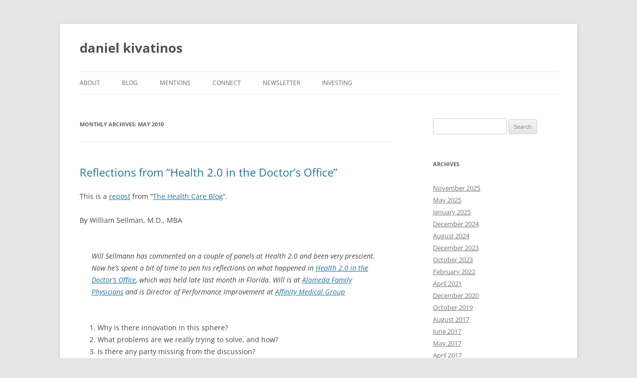

--- FILE ---
content_type: text/html; charset=UTF-8
request_url: https://kivatinos.com/2010/05/
body_size: 13601
content:
<!DOCTYPE html>
<!--[if IE 7]>
<html class="ie ie7" lang="en-US">
<![endif]-->
<!--[if IE 8]>
<html class="ie ie8" lang="en-US">
<![endif]-->
<!--[if !(IE 7) & !(IE 8)]><!-->
<html lang="en-US">
<!--<![endif]-->
<head>
<meta charset="UTF-8" />
<meta name="viewport" content="width=device-width, initial-scale=1.0" />
<title>May | 2010 | daniel kivatinos</title>
<link rel="profile" href="https://gmpg.org/xfn/11" />
<link rel="pingback" href="https://kivatinos.com/xmlrpc.php">
<!--[if lt IE 9]>
<script src="https://kivatinos.com/wp-content/themes/twentytwelve/js/html5.js?ver=3.7.0" type="text/javascript"></script>
<![endif]-->
<meta name='robots' content='max-image-preview:large' />
	<style>img:is([sizes="auto" i], [sizes^="auto," i]) { contain-intrinsic-size: 3000px 1500px }</style>
	<link rel='dns-prefetch' href='//stats.wp.com' />
<link rel="alternate" type="application/rss+xml" title="daniel kivatinos &raquo; Feed" href="https://kivatinos.com/feed/" />
<link rel="alternate" type="application/rss+xml" title="daniel kivatinos &raquo; Comments Feed" href="https://kivatinos.com/comments/feed/" />
<script type="text/javascript">
/* <![CDATA[ */
window._wpemojiSettings = {"baseUrl":"https:\/\/s.w.org\/images\/core\/emoji\/16.0.1\/72x72\/","ext":".png","svgUrl":"https:\/\/s.w.org\/images\/core\/emoji\/16.0.1\/svg\/","svgExt":".svg","source":{"concatemoji":"https:\/\/kivatinos.com\/wp-includes\/js\/wp-emoji-release.min.js?ver=6.8.3"}};
/*! This file is auto-generated */
!function(s,n){var o,i,e;function c(e){try{var t={supportTests:e,timestamp:(new Date).valueOf()};sessionStorage.setItem(o,JSON.stringify(t))}catch(e){}}function p(e,t,n){e.clearRect(0,0,e.canvas.width,e.canvas.height),e.fillText(t,0,0);var t=new Uint32Array(e.getImageData(0,0,e.canvas.width,e.canvas.height).data),a=(e.clearRect(0,0,e.canvas.width,e.canvas.height),e.fillText(n,0,0),new Uint32Array(e.getImageData(0,0,e.canvas.width,e.canvas.height).data));return t.every(function(e,t){return e===a[t]})}function u(e,t){e.clearRect(0,0,e.canvas.width,e.canvas.height),e.fillText(t,0,0);for(var n=e.getImageData(16,16,1,1),a=0;a<n.data.length;a++)if(0!==n.data[a])return!1;return!0}function f(e,t,n,a){switch(t){case"flag":return n(e,"\ud83c\udff3\ufe0f\u200d\u26a7\ufe0f","\ud83c\udff3\ufe0f\u200b\u26a7\ufe0f")?!1:!n(e,"\ud83c\udde8\ud83c\uddf6","\ud83c\udde8\u200b\ud83c\uddf6")&&!n(e,"\ud83c\udff4\udb40\udc67\udb40\udc62\udb40\udc65\udb40\udc6e\udb40\udc67\udb40\udc7f","\ud83c\udff4\u200b\udb40\udc67\u200b\udb40\udc62\u200b\udb40\udc65\u200b\udb40\udc6e\u200b\udb40\udc67\u200b\udb40\udc7f");case"emoji":return!a(e,"\ud83e\udedf")}return!1}function g(e,t,n,a){var r="undefined"!=typeof WorkerGlobalScope&&self instanceof WorkerGlobalScope?new OffscreenCanvas(300,150):s.createElement("canvas"),o=r.getContext("2d",{willReadFrequently:!0}),i=(o.textBaseline="top",o.font="600 32px Arial",{});return e.forEach(function(e){i[e]=t(o,e,n,a)}),i}function t(e){var t=s.createElement("script");t.src=e,t.defer=!0,s.head.appendChild(t)}"undefined"!=typeof Promise&&(o="wpEmojiSettingsSupports",i=["flag","emoji"],n.supports={everything:!0,everythingExceptFlag:!0},e=new Promise(function(e){s.addEventListener("DOMContentLoaded",e,{once:!0})}),new Promise(function(t){var n=function(){try{var e=JSON.parse(sessionStorage.getItem(o));if("object"==typeof e&&"number"==typeof e.timestamp&&(new Date).valueOf()<e.timestamp+604800&&"object"==typeof e.supportTests)return e.supportTests}catch(e){}return null}();if(!n){if("undefined"!=typeof Worker&&"undefined"!=typeof OffscreenCanvas&&"undefined"!=typeof URL&&URL.createObjectURL&&"undefined"!=typeof Blob)try{var e="postMessage("+g.toString()+"("+[JSON.stringify(i),f.toString(),p.toString(),u.toString()].join(",")+"));",a=new Blob([e],{type:"text/javascript"}),r=new Worker(URL.createObjectURL(a),{name:"wpTestEmojiSupports"});return void(r.onmessage=function(e){c(n=e.data),r.terminate(),t(n)})}catch(e){}c(n=g(i,f,p,u))}t(n)}).then(function(e){for(var t in e)n.supports[t]=e[t],n.supports.everything=n.supports.everything&&n.supports[t],"flag"!==t&&(n.supports.everythingExceptFlag=n.supports.everythingExceptFlag&&n.supports[t]);n.supports.everythingExceptFlag=n.supports.everythingExceptFlag&&!n.supports.flag,n.DOMReady=!1,n.readyCallback=function(){n.DOMReady=!0}}).then(function(){return e}).then(function(){var e;n.supports.everything||(n.readyCallback(),(e=n.source||{}).concatemoji?t(e.concatemoji):e.wpemoji&&e.twemoji&&(t(e.twemoji),t(e.wpemoji)))}))}((window,document),window._wpemojiSettings);
/* ]]> */
</script>
<style id='wp-emoji-styles-inline-css' type='text/css'>

	img.wp-smiley, img.emoji {
		display: inline !important;
		border: none !important;
		box-shadow: none !important;
		height: 1em !important;
		width: 1em !important;
		margin: 0 0.07em !important;
		vertical-align: -0.1em !important;
		background: none !important;
		padding: 0 !important;
	}
</style>
<link rel='stylesheet' id='wp-block-library-css' href='https://kivatinos.com/wp-includes/css/dist/block-library/style.min.css?ver=6.8.3' type='text/css' media='all' />
<style id='wp-block-library-theme-inline-css' type='text/css'>
.wp-block-audio :where(figcaption){color:#555;font-size:13px;text-align:center}.is-dark-theme .wp-block-audio :where(figcaption){color:#ffffffa6}.wp-block-audio{margin:0 0 1em}.wp-block-code{border:1px solid #ccc;border-radius:4px;font-family:Menlo,Consolas,monaco,monospace;padding:.8em 1em}.wp-block-embed :where(figcaption){color:#555;font-size:13px;text-align:center}.is-dark-theme .wp-block-embed :where(figcaption){color:#ffffffa6}.wp-block-embed{margin:0 0 1em}.blocks-gallery-caption{color:#555;font-size:13px;text-align:center}.is-dark-theme .blocks-gallery-caption{color:#ffffffa6}:root :where(.wp-block-image figcaption){color:#555;font-size:13px;text-align:center}.is-dark-theme :root :where(.wp-block-image figcaption){color:#ffffffa6}.wp-block-image{margin:0 0 1em}.wp-block-pullquote{border-bottom:4px solid;border-top:4px solid;color:currentColor;margin-bottom:1.75em}.wp-block-pullquote cite,.wp-block-pullquote footer,.wp-block-pullquote__citation{color:currentColor;font-size:.8125em;font-style:normal;text-transform:uppercase}.wp-block-quote{border-left:.25em solid;margin:0 0 1.75em;padding-left:1em}.wp-block-quote cite,.wp-block-quote footer{color:currentColor;font-size:.8125em;font-style:normal;position:relative}.wp-block-quote:where(.has-text-align-right){border-left:none;border-right:.25em solid;padding-left:0;padding-right:1em}.wp-block-quote:where(.has-text-align-center){border:none;padding-left:0}.wp-block-quote.is-large,.wp-block-quote.is-style-large,.wp-block-quote:where(.is-style-plain){border:none}.wp-block-search .wp-block-search__label{font-weight:700}.wp-block-search__button{border:1px solid #ccc;padding:.375em .625em}:where(.wp-block-group.has-background){padding:1.25em 2.375em}.wp-block-separator.has-css-opacity{opacity:.4}.wp-block-separator{border:none;border-bottom:2px solid;margin-left:auto;margin-right:auto}.wp-block-separator.has-alpha-channel-opacity{opacity:1}.wp-block-separator:not(.is-style-wide):not(.is-style-dots){width:100px}.wp-block-separator.has-background:not(.is-style-dots){border-bottom:none;height:1px}.wp-block-separator.has-background:not(.is-style-wide):not(.is-style-dots){height:2px}.wp-block-table{margin:0 0 1em}.wp-block-table td,.wp-block-table th{word-break:normal}.wp-block-table :where(figcaption){color:#555;font-size:13px;text-align:center}.is-dark-theme .wp-block-table :where(figcaption){color:#ffffffa6}.wp-block-video :where(figcaption){color:#555;font-size:13px;text-align:center}.is-dark-theme .wp-block-video :where(figcaption){color:#ffffffa6}.wp-block-video{margin:0 0 1em}:root :where(.wp-block-template-part.has-background){margin-bottom:0;margin-top:0;padding:1.25em 2.375em}
</style>
<style id='classic-theme-styles-inline-css' type='text/css'>
/*! This file is auto-generated */
.wp-block-button__link{color:#fff;background-color:#32373c;border-radius:9999px;box-shadow:none;text-decoration:none;padding:calc(.667em + 2px) calc(1.333em + 2px);font-size:1.125em}.wp-block-file__button{background:#32373c;color:#fff;text-decoration:none}
</style>
<link rel='stylesheet' id='mediaelement-css' href='https://kivatinos.com/wp-includes/js/mediaelement/mediaelementplayer-legacy.min.css?ver=4.2.17' type='text/css' media='all' />
<link rel='stylesheet' id='wp-mediaelement-css' href='https://kivatinos.com/wp-includes/js/mediaelement/wp-mediaelement.min.css?ver=6.8.3' type='text/css' media='all' />
<style id='jetpack-sharing-buttons-style-inline-css' type='text/css'>
.jetpack-sharing-buttons__services-list{display:flex;flex-direction:row;flex-wrap:wrap;gap:0;list-style-type:none;margin:5px;padding:0}.jetpack-sharing-buttons__services-list.has-small-icon-size{font-size:12px}.jetpack-sharing-buttons__services-list.has-normal-icon-size{font-size:16px}.jetpack-sharing-buttons__services-list.has-large-icon-size{font-size:24px}.jetpack-sharing-buttons__services-list.has-huge-icon-size{font-size:36px}@media print{.jetpack-sharing-buttons__services-list{display:none!important}}.editor-styles-wrapper .wp-block-jetpack-sharing-buttons{gap:0;padding-inline-start:0}ul.jetpack-sharing-buttons__services-list.has-background{padding:1.25em 2.375em}
</style>
<style id='global-styles-inline-css' type='text/css'>
:root{--wp--preset--aspect-ratio--square: 1;--wp--preset--aspect-ratio--4-3: 4/3;--wp--preset--aspect-ratio--3-4: 3/4;--wp--preset--aspect-ratio--3-2: 3/2;--wp--preset--aspect-ratio--2-3: 2/3;--wp--preset--aspect-ratio--16-9: 16/9;--wp--preset--aspect-ratio--9-16: 9/16;--wp--preset--color--black: #000000;--wp--preset--color--cyan-bluish-gray: #abb8c3;--wp--preset--color--white: #fff;--wp--preset--color--pale-pink: #f78da7;--wp--preset--color--vivid-red: #cf2e2e;--wp--preset--color--luminous-vivid-orange: #ff6900;--wp--preset--color--luminous-vivid-amber: #fcb900;--wp--preset--color--light-green-cyan: #7bdcb5;--wp--preset--color--vivid-green-cyan: #00d084;--wp--preset--color--pale-cyan-blue: #8ed1fc;--wp--preset--color--vivid-cyan-blue: #0693e3;--wp--preset--color--vivid-purple: #9b51e0;--wp--preset--color--blue: #21759b;--wp--preset--color--dark-gray: #444;--wp--preset--color--medium-gray: #9f9f9f;--wp--preset--color--light-gray: #e6e6e6;--wp--preset--gradient--vivid-cyan-blue-to-vivid-purple: linear-gradient(135deg,rgba(6,147,227,1) 0%,rgb(155,81,224) 100%);--wp--preset--gradient--light-green-cyan-to-vivid-green-cyan: linear-gradient(135deg,rgb(122,220,180) 0%,rgb(0,208,130) 100%);--wp--preset--gradient--luminous-vivid-amber-to-luminous-vivid-orange: linear-gradient(135deg,rgba(252,185,0,1) 0%,rgba(255,105,0,1) 100%);--wp--preset--gradient--luminous-vivid-orange-to-vivid-red: linear-gradient(135deg,rgba(255,105,0,1) 0%,rgb(207,46,46) 100%);--wp--preset--gradient--very-light-gray-to-cyan-bluish-gray: linear-gradient(135deg,rgb(238,238,238) 0%,rgb(169,184,195) 100%);--wp--preset--gradient--cool-to-warm-spectrum: linear-gradient(135deg,rgb(74,234,220) 0%,rgb(151,120,209) 20%,rgb(207,42,186) 40%,rgb(238,44,130) 60%,rgb(251,105,98) 80%,rgb(254,248,76) 100%);--wp--preset--gradient--blush-light-purple: linear-gradient(135deg,rgb(255,206,236) 0%,rgb(152,150,240) 100%);--wp--preset--gradient--blush-bordeaux: linear-gradient(135deg,rgb(254,205,165) 0%,rgb(254,45,45) 50%,rgb(107,0,62) 100%);--wp--preset--gradient--luminous-dusk: linear-gradient(135deg,rgb(255,203,112) 0%,rgb(199,81,192) 50%,rgb(65,88,208) 100%);--wp--preset--gradient--pale-ocean: linear-gradient(135deg,rgb(255,245,203) 0%,rgb(182,227,212) 50%,rgb(51,167,181) 100%);--wp--preset--gradient--electric-grass: linear-gradient(135deg,rgb(202,248,128) 0%,rgb(113,206,126) 100%);--wp--preset--gradient--midnight: linear-gradient(135deg,rgb(2,3,129) 0%,rgb(40,116,252) 100%);--wp--preset--font-size--small: 13px;--wp--preset--font-size--medium: 20px;--wp--preset--font-size--large: 36px;--wp--preset--font-size--x-large: 42px;--wp--preset--spacing--20: 0.44rem;--wp--preset--spacing--30: 0.67rem;--wp--preset--spacing--40: 1rem;--wp--preset--spacing--50: 1.5rem;--wp--preset--spacing--60: 2.25rem;--wp--preset--spacing--70: 3.38rem;--wp--preset--spacing--80: 5.06rem;--wp--preset--shadow--natural: 6px 6px 9px rgba(0, 0, 0, 0.2);--wp--preset--shadow--deep: 12px 12px 50px rgba(0, 0, 0, 0.4);--wp--preset--shadow--sharp: 6px 6px 0px rgba(0, 0, 0, 0.2);--wp--preset--shadow--outlined: 6px 6px 0px -3px rgba(255, 255, 255, 1), 6px 6px rgba(0, 0, 0, 1);--wp--preset--shadow--crisp: 6px 6px 0px rgba(0, 0, 0, 1);}:where(.is-layout-flex){gap: 0.5em;}:where(.is-layout-grid){gap: 0.5em;}body .is-layout-flex{display: flex;}.is-layout-flex{flex-wrap: wrap;align-items: center;}.is-layout-flex > :is(*, div){margin: 0;}body .is-layout-grid{display: grid;}.is-layout-grid > :is(*, div){margin: 0;}:where(.wp-block-columns.is-layout-flex){gap: 2em;}:where(.wp-block-columns.is-layout-grid){gap: 2em;}:where(.wp-block-post-template.is-layout-flex){gap: 1.25em;}:where(.wp-block-post-template.is-layout-grid){gap: 1.25em;}.has-black-color{color: var(--wp--preset--color--black) !important;}.has-cyan-bluish-gray-color{color: var(--wp--preset--color--cyan-bluish-gray) !important;}.has-white-color{color: var(--wp--preset--color--white) !important;}.has-pale-pink-color{color: var(--wp--preset--color--pale-pink) !important;}.has-vivid-red-color{color: var(--wp--preset--color--vivid-red) !important;}.has-luminous-vivid-orange-color{color: var(--wp--preset--color--luminous-vivid-orange) !important;}.has-luminous-vivid-amber-color{color: var(--wp--preset--color--luminous-vivid-amber) !important;}.has-light-green-cyan-color{color: var(--wp--preset--color--light-green-cyan) !important;}.has-vivid-green-cyan-color{color: var(--wp--preset--color--vivid-green-cyan) !important;}.has-pale-cyan-blue-color{color: var(--wp--preset--color--pale-cyan-blue) !important;}.has-vivid-cyan-blue-color{color: var(--wp--preset--color--vivid-cyan-blue) !important;}.has-vivid-purple-color{color: var(--wp--preset--color--vivid-purple) !important;}.has-black-background-color{background-color: var(--wp--preset--color--black) !important;}.has-cyan-bluish-gray-background-color{background-color: var(--wp--preset--color--cyan-bluish-gray) !important;}.has-white-background-color{background-color: var(--wp--preset--color--white) !important;}.has-pale-pink-background-color{background-color: var(--wp--preset--color--pale-pink) !important;}.has-vivid-red-background-color{background-color: var(--wp--preset--color--vivid-red) !important;}.has-luminous-vivid-orange-background-color{background-color: var(--wp--preset--color--luminous-vivid-orange) !important;}.has-luminous-vivid-amber-background-color{background-color: var(--wp--preset--color--luminous-vivid-amber) !important;}.has-light-green-cyan-background-color{background-color: var(--wp--preset--color--light-green-cyan) !important;}.has-vivid-green-cyan-background-color{background-color: var(--wp--preset--color--vivid-green-cyan) !important;}.has-pale-cyan-blue-background-color{background-color: var(--wp--preset--color--pale-cyan-blue) !important;}.has-vivid-cyan-blue-background-color{background-color: var(--wp--preset--color--vivid-cyan-blue) !important;}.has-vivid-purple-background-color{background-color: var(--wp--preset--color--vivid-purple) !important;}.has-black-border-color{border-color: var(--wp--preset--color--black) !important;}.has-cyan-bluish-gray-border-color{border-color: var(--wp--preset--color--cyan-bluish-gray) !important;}.has-white-border-color{border-color: var(--wp--preset--color--white) !important;}.has-pale-pink-border-color{border-color: var(--wp--preset--color--pale-pink) !important;}.has-vivid-red-border-color{border-color: var(--wp--preset--color--vivid-red) !important;}.has-luminous-vivid-orange-border-color{border-color: var(--wp--preset--color--luminous-vivid-orange) !important;}.has-luminous-vivid-amber-border-color{border-color: var(--wp--preset--color--luminous-vivid-amber) !important;}.has-light-green-cyan-border-color{border-color: var(--wp--preset--color--light-green-cyan) !important;}.has-vivid-green-cyan-border-color{border-color: var(--wp--preset--color--vivid-green-cyan) !important;}.has-pale-cyan-blue-border-color{border-color: var(--wp--preset--color--pale-cyan-blue) !important;}.has-vivid-cyan-blue-border-color{border-color: var(--wp--preset--color--vivid-cyan-blue) !important;}.has-vivid-purple-border-color{border-color: var(--wp--preset--color--vivid-purple) !important;}.has-vivid-cyan-blue-to-vivid-purple-gradient-background{background: var(--wp--preset--gradient--vivid-cyan-blue-to-vivid-purple) !important;}.has-light-green-cyan-to-vivid-green-cyan-gradient-background{background: var(--wp--preset--gradient--light-green-cyan-to-vivid-green-cyan) !important;}.has-luminous-vivid-amber-to-luminous-vivid-orange-gradient-background{background: var(--wp--preset--gradient--luminous-vivid-amber-to-luminous-vivid-orange) !important;}.has-luminous-vivid-orange-to-vivid-red-gradient-background{background: var(--wp--preset--gradient--luminous-vivid-orange-to-vivid-red) !important;}.has-very-light-gray-to-cyan-bluish-gray-gradient-background{background: var(--wp--preset--gradient--very-light-gray-to-cyan-bluish-gray) !important;}.has-cool-to-warm-spectrum-gradient-background{background: var(--wp--preset--gradient--cool-to-warm-spectrum) !important;}.has-blush-light-purple-gradient-background{background: var(--wp--preset--gradient--blush-light-purple) !important;}.has-blush-bordeaux-gradient-background{background: var(--wp--preset--gradient--blush-bordeaux) !important;}.has-luminous-dusk-gradient-background{background: var(--wp--preset--gradient--luminous-dusk) !important;}.has-pale-ocean-gradient-background{background: var(--wp--preset--gradient--pale-ocean) !important;}.has-electric-grass-gradient-background{background: var(--wp--preset--gradient--electric-grass) !important;}.has-midnight-gradient-background{background: var(--wp--preset--gradient--midnight) !important;}.has-small-font-size{font-size: var(--wp--preset--font-size--small) !important;}.has-medium-font-size{font-size: var(--wp--preset--font-size--medium) !important;}.has-large-font-size{font-size: var(--wp--preset--font-size--large) !important;}.has-x-large-font-size{font-size: var(--wp--preset--font-size--x-large) !important;}
:where(.wp-block-post-template.is-layout-flex){gap: 1.25em;}:where(.wp-block-post-template.is-layout-grid){gap: 1.25em;}
:where(.wp-block-columns.is-layout-flex){gap: 2em;}:where(.wp-block-columns.is-layout-grid){gap: 2em;}
:root :where(.wp-block-pullquote){font-size: 1.5em;line-height: 1.6;}
</style>
<link rel='stylesheet' id='jetpack-instant-search-css' href='https://kivatinos.com/wp-content/plugins/jetpack/jetpack_vendor/automattic/jetpack-search/build/instant-search/jp-search.chunk-main-payload.css?minify=false&#038;ver=62e24c826fcd11ccbe81' type='text/css' media='all' />
<link rel='stylesheet' id='twentytwelve-fonts-css' href='https://kivatinos.com/wp-content/themes/twentytwelve/fonts/font-open-sans.css?ver=20230328' type='text/css' media='all' />
<link rel='stylesheet' id='twentytwelve-style-css' href='https://kivatinos.com/wp-content/themes/twentytwelve/style.css?ver=20241112' type='text/css' media='all' />
<link rel='stylesheet' id='twentytwelve-block-style-css' href='https://kivatinos.com/wp-content/themes/twentytwelve/css/blocks.css?ver=20240812' type='text/css' media='all' />
<!--[if lt IE 9]>
<link rel='stylesheet' id='twentytwelve-ie-css' href='https://kivatinos.com/wp-content/themes/twentytwelve/css/ie.css?ver=20240722' type='text/css' media='all' />
<![endif]-->
<script type="text/javascript" src="https://kivatinos.com/wp-includes/js/jquery/jquery.min.js?ver=3.7.1" id="jquery-core-js"></script>
<script type="text/javascript" src="https://kivatinos.com/wp-includes/js/jquery/jquery-migrate.min.js?ver=3.4.1" id="jquery-migrate-js"></script>
<script type="text/javascript" src="https://kivatinos.com/wp-content/themes/twentytwelve/js/navigation.js?ver=20141205" id="twentytwelve-navigation-js" defer="defer" data-wp-strategy="defer"></script>
<link rel="https://api.w.org/" href="https://kivatinos.com/wp-json/" /><link rel="EditURI" type="application/rsd+xml" title="RSD" href="https://kivatinos.com/xmlrpc.php?rsd" />
	<style>img#wpstats{display:none}</style>
		<link rel="icon" href="https://kivatinos.com/wp-content/uploads/2022/12/cropped-daniel-kivatinos-art-1-scaled-1-32x32.jpg" sizes="32x32" />
<link rel="icon" href="https://kivatinos.com/wp-content/uploads/2022/12/cropped-daniel-kivatinos-art-1-scaled-1-192x192.jpg" sizes="192x192" />
<link rel="apple-touch-icon" href="https://kivatinos.com/wp-content/uploads/2022/12/cropped-daniel-kivatinos-art-1-scaled-1-180x180.jpg" />
<meta name="msapplication-TileImage" content="https://kivatinos.com/wp-content/uploads/2022/12/cropped-daniel-kivatinos-art-1-scaled-1-270x270.jpg" />
</head>

<body class="archive date wp-embed-responsive wp-theme-twentytwelve jps-theme-twentytwelve custom-font-enabled single-author">
<div id="page" class="hfeed site">
	<header id="masthead" class="site-header">
		<hgroup>
			<h1 class="site-title"><a href="https://kivatinos.com/" rel="home">daniel kivatinos</a></h1>
			<h2 class="site-description"></h2>
		</hgroup>

		<nav id="site-navigation" class="main-navigation">
			<button class="menu-toggle">Menu</button>
			<a class="assistive-text" href="#content">Skip to content</a>
			<div class="menu-menu-1-container"><ul id="menu-menu-1" class="nav-menu"><li id="menu-item-1575" class="menu-item menu-item-type-post_type menu-item-object-page menu-item-1575"><a href="https://kivatinos.com/about-daniel-kivatinos/">About</a></li>
<li id="menu-item-1574" class="menu-item menu-item-type-custom menu-item-object-custom menu-item-home menu-item-1574"><a href="http://kivatinos.com/">Blog</a></li>
<li id="menu-item-1586" class="menu-item menu-item-type-post_type menu-item-object-page menu-item-1586"><a href="https://kivatinos.com/mentions-daniel-kivatinos/">Mentions</a></li>
<li id="menu-item-3113" class="menu-item menu-item-type-post_type menu-item-object-page menu-item-3113"><a href="https://kivatinos.com/connect-daniel-kivatinos/">Connect</a></li>
<li id="menu-item-1578" class="menu-item menu-item-type-post_type menu-item-object-page menu-item-1578"><a href="https://kivatinos.com/newsletter-daniel-kivatinos/">Newsletter</a></li>
<li id="menu-item-3245" class="menu-item menu-item-type-post_type menu-item-object-page menu-item-3245"><a href="https://kivatinos.com/investing/">Investing</a></li>
</ul></div>		</nav><!-- #site-navigation -->

			</header><!-- #masthead -->

	<div id="main" class="wrapper">

	<section id="primary" class="site-content">
		<div id="content" role="main">

					<header class="archive-header">
				<h1 class="archive-title">
				Monthly Archives: <span>May 2010</span>				</h1>
			</header><!-- .archive-header -->

			
	<article id="post-770" class="post-770 post type-post status-publish format-standard hentry category-drchrono tag-ehremr tag-health-2-0">
				<header class="entry-header">
			
						<h1 class="entry-title">
				<a href="https://kivatinos.com/2010/05/19/reflections-from-health-2-0-in-the-doctors-office/" rel="bookmark">Reflections from “Health 2.0 in the Doctor’s Office”</a>
			</h1>
								</header><!-- .entry-header -->

				<div class="entry-content">
			<p>This is a <a href="http://www.thehealthcareblog.com/the_health_care_blog/2010/05/reflections-from-health-20-in-the-doctors-office.html#more">repost</a> from &#8220;<a href="http://www.thehealthcareblog.com/the_health_care_blog/2010/05/reflections-from-health-20-in-the-doctors-office.html#more">The Health Care Blog</a>&#8220;.</p>
<p>By William Sellman, M.D., MBA</p>
<blockquote><p>
Will Sellmann has commented on a couple of panels at Health 2.0 and been very prescient. Now he&#8217;s spent a bit of time to pen his reflections on what happened in <a href="http://www.health2con.com/florida-2010/">Health 2.0 in the Doctor’s Office</a>, which was held late last month in Florida. Will is at <a href="https://secure.alamedafamily.com/portal/default.aspx">Alameda Family Physicians</a> and is Director of Performance Improvement at <a href="http://www.affinitymd.com/">Affinity Medical Group</a></p></blockquote>
<ol>
<li>Why is there innovation in this sphere?</li>
<li>What problems are we really trying to solve, and how?</li>
<li>Is there any party missing from the discussion?</li>
</ol>
<p>These are but three of a series of questions I asked myself during and after the enlightening, and perhaps prescient, Health 2.0 conference that took place last weekend in Jacksonville, Florida. But these particular questions are inextricable from one another when applied to the overarching goal of the movement afoot that Health 2.0 supports. I endeavor here to not only answer these questions, but to communicate their relevance to those striving to maximize a fluid patient experience through technology.</p>
<p>While Health 2.0 is, in my mind, a nexus of technology utilization and process revision with respect to health care, it is also a phenomenon that must be considered within the context of the healthcare industry as a whole if it is to be usefully deployed.</p>
<p>At 17% of GDP, the industry of healthcare in the United States may soon boast (threaten?) to involve the employment of 1 in 5 Americans.  At a macroeconomic level, major costs can be found within wide-scale interventional surgical procedures (large joint replacements such as knees and hips, as well as cardiac stenting), pharmaceutical development, and imaging technologies. Policy likely stands as one of few viable interventions for controlling these costs in any significant way. Viewed from such a high level, economizing the outpatient experience through web based products might be considered akin to polishing the hubcaps of a big rig as it drives through the mud. Yet there is another macroeconomic phenomenon to consider: the combination of proposed broader insurance coverage and an aging population, with a relatively inelastic supply of healthcare providers to meet such demand, creates an unprecedented call for efficiency at the point of care if we are to avoid uncomfortable triage.</p>
<p>Simply put, at 17% of GDP, healthcare is where the money is, for better or worse. Fortunately, where there is money, there is often innovation. Yet the architects of tomorrow’s healthcare system, from policy creation down to care-level tools, are wise to heed the timely lessons of finance: “innovations” such as creative mortgage backed securities and off-balance-sheet financing provide short term and often misdirected benefit. Certainly those who stand to profit at the product level in healthcare will appreciate the nuances of the demands on efficiency outlined above, as well as the long-term outlook required. It is here that Health 2.0’s participants can benefit from recognizing the fundamental processes within medicine, and thus the complementary assets such processes will logically embrace [few articles, in my opinion, are more pertinent in this arena than David Teece’s<a href="http://www.mbs.edu/home/jgans/tech/Teece-1986.pdf"> Profiting from technological innovation: Implications for integration, collaboration, licensing and public policy</a>].</p>
<p>The delivery of quality healthcare is the result of a large, but finite, number of processes.  Communication, education, billing, availability, and transparency lie at the heart of these processes.  Recurrent processes, both clinical and managerial, lend themselves to automation to every extent possible. Indeed, this has been one of the major triumphs of the electronic medical record. What is difficult to communicate beyond the walls of the medical practice, however, is the degree of unpredictability embedded into both processes. This often distinguishes medicine from a majority of process-driven vocations. Moreover, although technology will augment the availability and fluidity of virtual communication with and among health care providers, the tacit knowledge gained and applied in the actual exam room will remain a necessary fixture of the profession. Taken together, these observations present a challenge for those developing the revolutionary products displayed via Health 2.0. The following examples will clarify this challenge.</p>
<p><a href="http://www.phreesia.com/">Phreesia</a>, <a href="https://drchrono.com">DrChrono</a>, <a href="http://www.rxvantage.com/">RxVantage</a>, and <a href="https://www.carepass.com/">CarePass</a> are four companies that presented at the conference.  During their presentations I had the opportunity to provide feedback from a physician’s perspective in regards to their relevance and position within healthcare systems. Like the other products within the Health 2.0 domain, these companies are borne out of problems, both real and perceived, with the core processes mentioned above. As a practicing physician, I am intrigued with each product’s ability to streamline traditionally time consuming tasks such as eligibility at the point of care (Phreesia), office visit management (DrChrono), pharmaceutical representative scheduling (RxVantage), and consumer health data management (CarePass). Based on individual discussions as well as observing their presentations, I have no doubt that they excel at their focused tasks. Done correctly, each preserves, ensures, and promotes the timely interaction between patient and provider.</p>
<p>THIS IS KEY!</p>
<p>Yet this crucial effect was seldom mentioned as a selling point for any of the products. Without commoditizing the practice of medicine itself, vendors need to continually reevaluate their products’ capacity to enable the practice of medicine. Doctors need to see the provision of care as extending beyond the exam room; in an age of growing complexity, the unit of care upon which providers can differentiate themselves is now much greater than just the physical encounter. Adeptly managing communication “upstream” and “downstream” from the encounter is not only more feasible, but also something capable of being continually “pushed” to the consumer (patient). This is progress.</p>
<p>Just as the rapidly expanding data base of clinical knowledge promotes sub specialization, the complexities inherent to medical practices often preclude physicians from wholly grasping all of the relationships among pre-, post-, and intra-office visit processes. This “omniscience” often falls to an office manager or other key ancillary staff member.  Nevertheless, products affecting these processes, such as those mentioned above, are largely marketed directly to physicians (since they ultimately make the purchases).  But Health 2.0, and its constituent members, might best realize their potential by regularly incorporating those omniscient brains behind successful offices.  “Health 2.0 in the Doctor’s Office” makes sense.  Asking what, and who, drives that Office makes even more sense.</p>
<p>Finally, it is useful to define a common thread among the exciting, innovative, sometimes helpful, sometimes misdirected, and always creative tools within the Health 2.0 phenomenon. To me, that thread is the identification of process inefficiencies and the subsequent solutions therein via web-based applications. Validating and effectively communicating these inefficiencies merit much more attention going forward. One tool that stands to greatly clarify the validation process is a<a href="http://www.accountingcoach.com/online-accounting-course/35Xpg01.html">ctivity based costing</a>.  Applied appropriately, the true unit (and thus aggregate) costs of recurrent processes -as well as recurrent missed opportunities- come to the fore. Applied specifically within a potential client’s practice, activity based costing can underscore the utility (or, importantly, the futility) of a proposed solution.</p>
<p>Viewed historically, Health 2.0 might be considered a fundamental driver that aligned the delivery and use of health care with the modernity already enjoyed in other industries. Unbridled optimism or reflexive skepticism are ineffective extremes; their sources and arguments remain predictable and contribute little to shifting paradigms. The desired paradigm shift in medicine will utilize the enthusiasm and awareness characteristic of Health 2.0. As outlined above, there is more work to be done. I am confident it will be done well.</p>
					</div><!-- .entry-content -->
		
		<footer class="entry-meta">
			This entry was posted in <a href="https://kivatinos.com/category/drchrono/" rel="category tag">drchrono</a> and tagged <a href="https://kivatinos.com/tag/ehremr/" rel="tag">EHR/EMR</a>, <a href="https://kivatinos.com/tag/health-2-0/" rel="tag">Health 2.0</a> on <a href="https://kivatinos.com/2010/05/19/reflections-from-health-2-0-in-the-doctors-office/" title="7:59 pm" rel="bookmark"><time class="entry-date" datetime="2010-05-19T19:59:55-07:00">05/19/2010</time></a><span class="by-author"> by <span class="author vcard"><a class="url fn n" href="https://kivatinos.com/author/danielkivatinos/" title="View all posts by daniel kivatinos" rel="author">daniel kivatinos</a></span></span>.								</footer><!-- .entry-meta -->
	</article><!-- #post -->

		
		</div><!-- #content -->
	</section><!-- #primary -->


			<div id="secondary" class="widget-area" role="complementary">
			<aside id="search-3" class="widget widget_search"><form role="search" method="get" id="searchform" class="searchform" action="https://kivatinos.com/">
				<div>
					<label class="screen-reader-text" for="s">Search for:</label>
					<input type="text" value="" name="s" id="s" />
					<input type="submit" id="searchsubmit" value="Search" />
				</div>
			</form></aside><aside id="archives-2" class="widget widget_archive"><h3 class="widget-title">Archives</h3>
			<ul>
					<li><a href='https://kivatinos.com/2025/11/'>November 2025</a></li>
	<li><a href='https://kivatinos.com/2025/05/'>May 2025</a></li>
	<li><a href='https://kivatinos.com/2025/01/'>January 2025</a></li>
	<li><a href='https://kivatinos.com/2024/12/'>December 2024</a></li>
	<li><a href='https://kivatinos.com/2024/08/'>August 2024</a></li>
	<li><a href='https://kivatinos.com/2023/12/'>December 2023</a></li>
	<li><a href='https://kivatinos.com/2023/10/'>October 2023</a></li>
	<li><a href='https://kivatinos.com/2022/02/'>February 2022</a></li>
	<li><a href='https://kivatinos.com/2021/04/'>April 2021</a></li>
	<li><a href='https://kivatinos.com/2020/12/'>December 2020</a></li>
	<li><a href='https://kivatinos.com/2019/10/'>October 2019</a></li>
	<li><a href='https://kivatinos.com/2017/08/'>August 2017</a></li>
	<li><a href='https://kivatinos.com/2017/06/'>June 2017</a></li>
	<li><a href='https://kivatinos.com/2017/05/'>May 2017</a></li>
	<li><a href='https://kivatinos.com/2017/04/'>April 2017</a></li>
	<li><a href='https://kivatinos.com/2016/12/'>December 2016</a></li>
	<li><a href='https://kivatinos.com/2016/11/'>November 2016</a></li>
	<li><a href='https://kivatinos.com/2016/10/'>October 2016</a></li>
	<li><a href='https://kivatinos.com/2016/08/'>August 2016</a></li>
	<li><a href='https://kivatinos.com/2016/04/'>April 2016</a></li>
	<li><a href='https://kivatinos.com/2015/11/'>November 2015</a></li>
	<li><a href='https://kivatinos.com/2015/06/'>June 2015</a></li>
	<li><a href='https://kivatinos.com/2015/04/'>April 2015</a></li>
	<li><a href='https://kivatinos.com/2015/03/'>March 2015</a></li>
	<li><a href='https://kivatinos.com/2015/02/'>February 2015</a></li>
	<li><a href='https://kivatinos.com/2015/01/'>January 2015</a></li>
	<li><a href='https://kivatinos.com/2014/12/'>December 2014</a></li>
	<li><a href='https://kivatinos.com/2014/09/'>September 2014</a></li>
	<li><a href='https://kivatinos.com/2014/04/'>April 2014</a></li>
	<li><a href='https://kivatinos.com/2014/01/'>January 2014</a></li>
	<li><a href='https://kivatinos.com/2013/12/'>December 2013</a></li>
	<li><a href='https://kivatinos.com/2010/12/'>December 2010</a></li>
	<li><a href='https://kivatinos.com/2010/10/'>October 2010</a></li>
	<li><a href='https://kivatinos.com/2010/08/'>August 2010</a></li>
	<li><a href='https://kivatinos.com/2010/07/'>July 2010</a></li>
	<li><a href='https://kivatinos.com/2010/06/'>June 2010</a></li>
	<li><a href='https://kivatinos.com/2010/05/' aria-current="page">May 2010</a></li>
	<li><a href='https://kivatinos.com/2010/03/'>March 2010</a></li>
	<li><a href='https://kivatinos.com/2010/02/'>February 2010</a></li>
	<li><a href='https://kivatinos.com/2009/10/'>October 2009</a></li>
	<li><a href='https://kivatinos.com/2009/06/'>June 2009</a></li>
			</ul>

			</aside><aside id="categories-2" class="widget widget_categories"><h3 class="widget-title">Categories</h3>
			<ul>
					<li class="cat-item cat-item-3"><a href="https://kivatinos.com/category/art/">art</a>
</li>
	<li class="cat-item cat-item-5"><a href="https://kivatinos.com/category/business/">business</a>
</li>
	<li class="cat-item cat-item-265"><a href="https://kivatinos.com/category/design/">design</a>
</li>
	<li class="cat-item cat-item-7"><a href="https://kivatinos.com/category/drchrono/">drchrono</a>
</li>
	<li class="cat-item cat-item-11"><a href="https://kivatinos.com/category/entrepreneurs/">entrepreneurs</a>
</li>
	<li class="cat-item cat-item-14"><a href="https://kivatinos.com/category/software-dev/">hacking</a>
</li>
	<li class="cat-item cat-item-15"><a href="https://kivatinos.com/category/health/">health</a>
</li>
	<li class="cat-item cat-item-269"><a href="https://kivatinos.com/category/healthcare/">healthcare</a>
</li>
	<li class="cat-item cat-item-21"><a href="https://kivatinos.com/category/networking/">networking</a>
</li>
	<li class="cat-item cat-item-28"><a href="https://kivatinos.com/category/psychology/">psychology</a>
</li>
	<li class="cat-item cat-item-263"><a href="https://kivatinos.com/category/quotes/">quotes</a>
</li>
	<li class="cat-item cat-item-270"><a href="https://kivatinos.com/category/saas/">saas</a>
</li>
	<li class="cat-item cat-item-30"><a href="https://kivatinos.com/category/software/">software</a>
</li>
	<li class="cat-item cat-item-31"><a href="https://kivatinos.com/category/y-combinator/">startups</a>
</li>
	<li class="cat-item cat-item-1"><a href="https://kivatinos.com/category/uncategorized/">Uncategorized</a>
</li>
			</ul>

			</aside><aside id="text-2" class="widget widget_text">			<div class="textwidget"><a target="_blank" href="http://feeds.feedburner.com/kivatinos">Signup for RSS</a>
</div>
		</aside><aside id="jetpack-search-filters-2" class="widget jetpack-filters widget_search">			<div id="jetpack-search-filters-2-wrapper" class="jetpack-instant-search-wrapper">
		<div class="jetpack-search-form"><form role="search" method="get" id="searchform" class="searchform" action="https://kivatinos.com/">
				<div>
					<label class="screen-reader-text" for="s">Search for:</label>
					<input type="text" value="" name="s" id="s" />
					<input type="submit" id="searchsubmit" value="Search" />
				</div>
			<input type="hidden" name="orderby" value="" /><input type="hidden" name="order" value="" /></form></div>		<h4 class="jetpack-search-filters-widget__sub-heading">
			Categories		</h4>
		<ul class="jetpack-search-filters-widget__filter-list">
							<li>
								<a href="#" class="jetpack-search-filter__link" data-filter-type="taxonomy" data-taxonomy="category" data-val="drchrono">
						drchrono&nbsp;(19)					</a>
				</li>
							<li>
								<a href="#" class="jetpack-search-filter__link" data-filter-type="taxonomy" data-taxonomy="category" data-val="uncategorized">
						Uncategorized&nbsp;(16)					</a>
				</li>
							<li>
								<a href="#" class="jetpack-search-filter__link" data-filter-type="taxonomy" data-taxonomy="category" data-val="entrepreneurs">
						entrepreneurs&nbsp;(13)					</a>
				</li>
							<li>
								<a href="#" class="jetpack-search-filter__link" data-filter-type="taxonomy" data-taxonomy="category" data-val="software-dev">
						hacking&nbsp;(6)					</a>
				</li>
							<li>
								<a href="#" class="jetpack-search-filter__link" data-filter-type="taxonomy" data-taxonomy="category" data-val="y-combinator">
						startups&nbsp;(4)					</a>
				</li>
					</ul>
				<h4 class="jetpack-search-filters-widget__sub-heading">
			Tags		</h4>
		<ul class="jetpack-search-filters-widget__filter-list">
							<li>
								<a href="#" class="jetpack-search-filter__link" data-filter-type="taxonomy" data-taxonomy="post_tag" data-val="daniel-kivatinos">
						Daniel Kivatinos&nbsp;(6)					</a>
				</li>
							<li>
								<a href="#" class="jetpack-search-filter__link" data-filter-type="taxonomy" data-taxonomy="post_tag" data-val="venture-capital">
						Venture Capital&nbsp;(6)					</a>
				</li>
							<li>
								<a href="#" class="jetpack-search-filter__link" data-filter-type="taxonomy" data-taxonomy="post_tag" data-val="rose-tech-incubator-free-lunch-friday">
						Rose Tech Incubator Free Lunch Friday&nbsp;(5)					</a>
				</li>
							<li>
								<a href="#" class="jetpack-search-filter__link" data-filter-type="taxonomy" data-taxonomy="post_tag" data-val="startups">
						Startups&nbsp;(5)					</a>
				</li>
							<li>
								<a href="#" class="jetpack-search-filter__link" data-filter-type="taxonomy" data-taxonomy="post_tag" data-val="video">
						video&nbsp;(5)					</a>
				</li>
					</ul>
				<h4 class="jetpack-search-filters-widget__sub-heading">
			Year		</h4>
		<ul class="jetpack-search-filters-widget__filter-list">
							<li>
								<a href="#" class="jetpack-search-filter__link" data-filter-type="year_post_date"  data-val="2025-01-01 00:00:00" >
						2025&nbsp;(4)					</a>
				</li>
							<li>
								<a href="#" class="jetpack-search-filter__link" data-filter-type="year_post_date"  data-val="2024-01-01 00:00:00" >
						2024&nbsp;(4)					</a>
				</li>
							<li>
								<a href="#" class="jetpack-search-filter__link" data-filter-type="year_post_date"  data-val="2023-01-01 00:00:00" >
						2023&nbsp;(2)					</a>
				</li>
							<li>
								<a href="#" class="jetpack-search-filter__link" data-filter-type="year_post_date"  data-val="2022-01-01 00:00:00" >
						2022&nbsp;(2)					</a>
				</li>
							<li>
								<a href="#" class="jetpack-search-filter__link" data-filter-type="year_post_date"  data-val="2021-01-01 00:00:00" >
						2021&nbsp;(1)					</a>
				</li>
					</ul>
		</div></aside>		</div><!-- #secondary -->
		</div><!-- #main .wrapper -->
	<footer id="colophon" role="contentinfo">
		<div class="site-info">
									<a href="https://wordpress.org/" class="imprint" title="Semantic Personal Publishing Platform">
				Proudly powered by WordPress			</a>
		</div><!-- .site-info -->
	</footer><!-- #colophon -->
</div><!-- #page -->

<script type="speculationrules">
{"prefetch":[{"source":"document","where":{"and":[{"href_matches":"\/*"},{"not":{"href_matches":["\/wp-*.php","\/wp-admin\/*","\/wp-content\/uploads\/*","\/wp-content\/*","\/wp-content\/plugins\/*","\/wp-content\/themes\/twentytwelve\/*","\/*\\?(.+)"]}},{"not":{"selector_matches":"a[rel~=\"nofollow\"]"}},{"not":{"selector_matches":".no-prefetch, .no-prefetch a"}}]},"eagerness":"conservative"}]}
</script>
		<div class="jetpack-instant-search__widget-area" style="display: none">
							<div id="jetpack-search-filters-1" class="widget jetpack-filters widget_search">			<div id="jetpack-search-filters-1-wrapper" class="jetpack-instant-search-wrapper">
		</div></div>					</div>
		<script type="text/javascript" src="https://kivatinos.com/wp-includes/js/dist/hooks.min.js?ver=4d63a3d491d11ffd8ac6" id="wp-hooks-js"></script>
<script type="text/javascript" src="https://kivatinos.com/wp-includes/js/dist/i18n.min.js?ver=5e580eb46a90c2b997e6" id="wp-i18n-js"></script>
<script type="text/javascript" id="wp-i18n-js-after">
/* <![CDATA[ */
wp.i18n.setLocaleData( { 'text direction\u0004ltr': [ 'ltr' ] } );
/* ]]> */
</script>
<script type="text/javascript" src="https://kivatinos.com/wp-content/plugins/jetpack/jetpack_vendor/automattic/jetpack-assets/build/i18n-loader.js?minify=true&amp;ver=517685b2423141b3a0a3" id="wp-jp-i18n-loader-js"></script>
<script type="text/javascript" id="wp-jp-i18n-loader-js-after">
/* <![CDATA[ */
wp.jpI18nLoader.state = {"baseUrl":"https://kivatinos.com/wp-content/languages/","locale":"en_US","domainMap":{"jetpack-account-protection":"plugins/jetpack","jetpack-admin-ui":"plugins/jetpack","jetpack-assets":"plugins/jetpack","jetpack-backup-pkg":"plugins/jetpack","jetpack-blaze":"plugins/jetpack","jetpack-block-delimiter":"plugins/jetpack","jetpack-boost-core":"plugins/jetpack","jetpack-boost-speed-score":"plugins/jetpack","jetpack-classic-theme-helper":"plugins/jetpack","jetpack-compat":"plugins/jetpack","jetpack-config":"plugins/jetpack","jetpack-connection":"plugins/jetpack","jetpack-explat":"plugins/jetpack","jetpack-external-connections":"plugins/jetpack","jetpack-external-media":"plugins/jetpack","jetpack-forms":"plugins/jetpack","jetpack-image-cdn":"plugins/jetpack","jetpack-import":"plugins/jetpack","jetpack-ip":"plugins/jetpack","jetpack-jitm":"plugins/jetpack","jetpack-jwt":"plugins/jetpack","jetpack-licensing":"plugins/jetpack","jetpack-masterbar":"plugins/jetpack","jetpack-my-jetpack":"plugins/jetpack","jetpack-newsletter":"plugins/jetpack","jetpack-password-checker":"plugins/jetpack","jetpack-paypal-payments":"plugins/jetpack","jetpack-plugins-installer":"plugins/jetpack","jetpack-post-list":"plugins/jetpack","jetpack-protect-models":"plugins/jetpack","jetpack-protect-status":"plugins/jetpack","jetpack-publicize-pkg":"plugins/jetpack","jetpack-search-pkg":"plugins/jetpack","jetpack-stats":"plugins/jetpack","jetpack-stats-admin":"plugins/jetpack","jetpack-subscribers-dashboard":"plugins/jetpack","jetpack-sync":"plugins/jetpack","jetpack-videopress-pkg":"plugins/jetpack","jetpack-waf":"plugins/jetpack","woocommerce-analytics":"plugins/jetpack"},"domainPaths":{"jetpack-account-protection":"jetpack_vendor/automattic/jetpack-account-protection/","jetpack-admin-ui":"jetpack_vendor/automattic/jetpack-admin-ui/","jetpack-assets":"jetpack_vendor/automattic/jetpack-assets/","jetpack-backup-pkg":"jetpack_vendor/automattic/jetpack-backup/","jetpack-blaze":"jetpack_vendor/automattic/jetpack-blaze/","jetpack-block-delimiter":"jetpack_vendor/automattic/block-delimiter/","jetpack-boost-core":"jetpack_vendor/automattic/jetpack-boost-core/","jetpack-boost-speed-score":"jetpack_vendor/automattic/jetpack-boost-speed-score/","jetpack-classic-theme-helper":"jetpack_vendor/automattic/jetpack-classic-theme-helper/","jetpack-compat":"jetpack_vendor/automattic/jetpack-compat/","jetpack-config":"jetpack_vendor/automattic/jetpack-config/","jetpack-connection":"jetpack_vendor/automattic/jetpack-connection/","jetpack-explat":"jetpack_vendor/automattic/jetpack-explat/","jetpack-external-connections":"jetpack_vendor/automattic/jetpack-external-connections/","jetpack-external-media":"jetpack_vendor/automattic/jetpack-external-media/","jetpack-forms":"jetpack_vendor/automattic/jetpack-forms/","jetpack-image-cdn":"jetpack_vendor/automattic/jetpack-image-cdn/","jetpack-import":"jetpack_vendor/automattic/jetpack-import/","jetpack-ip":"jetpack_vendor/automattic/jetpack-ip/","jetpack-jitm":"jetpack_vendor/automattic/jetpack-jitm/","jetpack-jwt":"jetpack_vendor/automattic/jetpack-jwt/","jetpack-licensing":"jetpack_vendor/automattic/jetpack-licensing/","jetpack-masterbar":"jetpack_vendor/automattic/jetpack-masterbar/","jetpack-my-jetpack":"jetpack_vendor/automattic/jetpack-my-jetpack/","jetpack-newsletter":"jetpack_vendor/automattic/jetpack-newsletter/","jetpack-password-checker":"jetpack_vendor/automattic/jetpack-password-checker/","jetpack-paypal-payments":"jetpack_vendor/automattic/jetpack-paypal-payments/","jetpack-plugins-installer":"jetpack_vendor/automattic/jetpack-plugins-installer/","jetpack-post-list":"jetpack_vendor/automattic/jetpack-post-list/","jetpack-protect-models":"jetpack_vendor/automattic/jetpack-protect-models/","jetpack-protect-status":"jetpack_vendor/automattic/jetpack-protect-status/","jetpack-publicize-pkg":"jetpack_vendor/automattic/jetpack-publicize/","jetpack-search-pkg":"jetpack_vendor/automattic/jetpack-search/","jetpack-stats":"jetpack_vendor/automattic/jetpack-stats/","jetpack-stats-admin":"jetpack_vendor/automattic/jetpack-stats-admin/","jetpack-subscribers-dashboard":"jetpack_vendor/automattic/jetpack-subscribers-dashboard/","jetpack-sync":"jetpack_vendor/automattic/jetpack-sync/","jetpack-videopress-pkg":"jetpack_vendor/automattic/jetpack-videopress/","jetpack-waf":"jetpack_vendor/automattic/jetpack-waf/","woocommerce-analytics":"jetpack_vendor/automattic/woocommerce-analytics/"}};
/* ]]> */
</script>
<script type="text/javascript" src="https://kivatinos.com/wp-includes/js/dist/vendor/wp-polyfill.min.js?ver=3.15.0" id="wp-polyfill-js"></script>
<script type="text/javascript" src="https://kivatinos.com/wp-includes/js/dist/url.min.js?ver=c2964167dfe2477c14ea" id="wp-url-js"></script>
<script type="text/javascript" id="jetpack-instant-search-js-before">
/* <![CDATA[ */
var JetpackInstantSearchOptions={"overlayOptions":{"colorTheme":"light","enableInfScroll":true,"enableFilteringOpensOverlay":true,"enablePostDate":true,"enableSort":true,"highlightColor":"#FFC","overlayTrigger":"submit","resultFormat":"expanded","showPoweredBy":true,"defaultSort":"relevance","excludedPostTypes":[]},"homeUrl":"https://kivatinos.com","locale":"en-US","postsPerPage":10,"siteId":63221864,"postTypes":{"post":{"singular_name":"Post","name":"Posts"},"page":{"singular_name":"Page","name":"Pages"},"attachment":{"singular_name":"Media","name":"Media"}},"webpackPublicPath":"https://kivatinos.com/wp-content/plugins/jetpack/jetpack_vendor/automattic/jetpack-search/build/instant-search/","isPhotonEnabled":false,"isFreePlan":true,"apiRoot":"https://kivatinos.com/wp-json/","apiNonce":"bab0dc9950","isPrivateSite":false,"isWpcom":false,"hasOverlayWidgets":true,"widgets":[{"filters":[{"name":"Categories","type":"taxonomy","taxonomy":"category","count":5,"widget_id":"jetpack-search-filters-1","filter_id":"taxonomy_0"},{"name":"Tags","type":"taxonomy","taxonomy":"post_tag","count":5,"widget_id":"jetpack-search-filters-1","filter_id":"taxonomy_1"},{"name":"Year","type":"date_histogram","count":5,"field":"post_date","interval":"year","widget_id":"jetpack-search-filters-1","filter_id":"date_histogram_2"}],"widget_id":"jetpack-search-filters-1"}],"widgetsOutsideOverlay":[{"filters":[{"name":"Categories","type":"taxonomy","taxonomy":"category","count":5,"widget_id":"jetpack-search-filters-2","filter_id":"taxonomy_3"},{"name":"Tags","type":"taxonomy","taxonomy":"post_tag","count":5,"widget_id":"jetpack-search-filters-2","filter_id":"taxonomy_4"},{"name":"Year","type":"date_histogram","count":5,"field":"post_date","interval":"year","widget_id":"jetpack-search-filters-2","filter_id":"date_histogram_5"}],"widget_id":"jetpack-search-filters-2"}],"hasNonSearchWidgets":false,"preventTrackingCookiesReset":false};
/* ]]> */
</script>
<script type="text/javascript" src="https://kivatinos.com/wp-content/plugins/jetpack/jetpack_vendor/automattic/jetpack-search/build/instant-search/jp-search.js?minify=false&amp;ver=62e24c826fcd11ccbe81" id="jetpack-instant-search-js"></script>
<script type="text/javascript" src="//stats.wp.com/w.js?ver=202604" id="jp-tracks-js"></script>
<script type="text/javascript" id="jetpack-stats-js-before">
/* <![CDATA[ */
_stq = window._stq || [];
_stq.push([ "view", {"v":"ext","blog":"63221864","post":"0","tz":"-8","srv":"kivatinos.com","arch_date":"2010/05","arch_results":"1","j":"1:15.4"} ]);
_stq.push([ "clickTrackerInit", "63221864", "0" ]);
/* ]]> */
</script>
<script type="text/javascript" src="https://stats.wp.com/e-202604.js" id="jetpack-stats-js" defer="defer" data-wp-strategy="defer"></script>
<script>(function(){function c(){var b=a.contentDocument||a.contentWindow.document;if(b){var d=b.createElement('script');d.innerHTML="window.__CF$cv$params={r:'9c19ad8d09b75c4f',t:'MTc2OTAyODU2NC4wMDAwMDA='};var a=document.createElement('script');a.nonce='';a.src='/cdn-cgi/challenge-platform/scripts/jsd/main.js';document.getElementsByTagName('head')[0].appendChild(a);";b.getElementsByTagName('head')[0].appendChild(d)}}if(document.body){var a=document.createElement('iframe');a.height=1;a.width=1;a.style.position='absolute';a.style.top=0;a.style.left=0;a.style.border='none';a.style.visibility='hidden';document.body.appendChild(a);if('loading'!==document.readyState)c();else if(window.addEventListener)document.addEventListener('DOMContentLoaded',c);else{var e=document.onreadystatechange||function(){};document.onreadystatechange=function(b){e(b);'loading'!==document.readyState&&(document.onreadystatechange=e,c())}}}})();</script></body>
</html>
